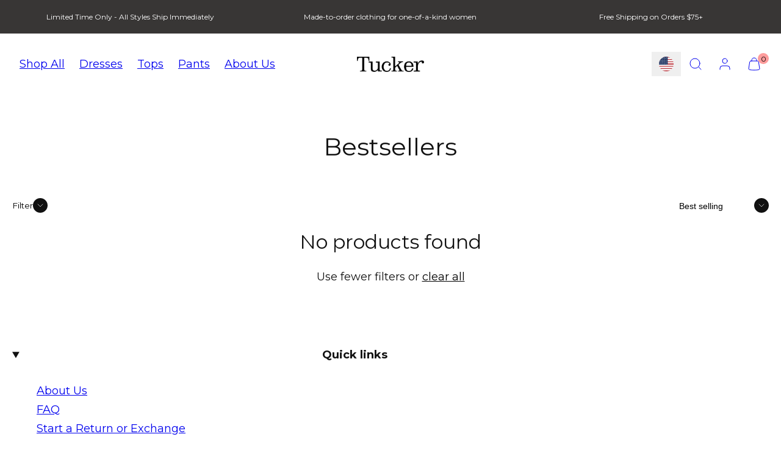

--- FILE ---
content_type: text/css
request_url: https://www.tuckernyc.com/cdn/shop/t/96/assets/component-price-range.css?v=177828712127722713591711398817
body_size: 337
content:
.noUi-target,.noUi-target *{-webkit-touch-callout:none;-webkit-tap-highlight-color:rgba(0,0,0,0);-webkit-user-select:none;-ms-touch-action:none;touch-action:none;-ms-user-select:none;-moz-user-select:none;user-select:none;-moz-box-sizing:border-box;box-sizing:border-box}.noUi-target{position:relative}.noUi-base,.noUi-connects{width:100%;height:100%;position:relative;z-index:1}.noUi-connects{overflow:hidden;z-index:0}.noUi-connect,.noUi-origin{will-change:transform;position:absolute;z-index:1;top:0;right:0;height:100%;width:100%;-ms-transform-origin:0 0;-webkit-transform-origin:0 0;-webkit-transform-style:preserve-3d;transform-origin:0 0;transform-style:flat}.noUi-txt-dir-rtl.noUi-horizontal .noUi-origin{left:0;right:auto}.noUi-vertical .noUi-origin{top:-100%;width:0}.noUi-horizontal .noUi-origin{height:0}.noUi-handle{-webkit-backface-visibility:hidden;backface-visibility:hidden;position:absolute}.noUi-touch-area{height:100%;width:100%}.noUi-state-tap .noUi-connect,.noUi-state-tap .noUi-origin{-webkit-transition:transform .3s;transition:transform .3s}.noUi-state-drag *{cursor:inherit!important}.noUi-horizontal{height:6px}.noUi-horizontal .noUi-handle{width:20px;height:20px;right:-10px;top:-8px}.noUi-txt-dir-rtl.noUi-horizontal .noUi-handle{left:-8px;right:auto}.noUi-target{border-radius:32px;background:var(--color-borders);border:1px solid var(--color-borders)}.noUi-connect{background:var(--color-foreground)}.noUi-draggable{cursor:ew-resize}.noUi-handle{background-color:var(--color-button-background);box-shadow:0 0 0 3px var(--color-background);cursor:grab;border-radius:50%}[disabled] .noUi-connect{background:#b8b8b8}[disabled].noUi-target,[disabled].noUi-handle,[disabled] .noUi-handle{cursor:not-allowed}.noUi-pips,.noUi-pips *{-moz-box-sizing:border-box;box-sizing:border-box}.noUi-pips{position:absolute;color:#999}.noUi-value{position:absolute;white-space:nowrap;text-align:center}.noUi-value-sub{color:#ccc;font-size:10px}.noUi-marker{position:absolute;background:#ccc}.noUi-marker-sub,.noUi-marker-large{background:#aaa}.noUi-pips-horizontal{padding:10px 0;height:80px;top:100%;left:0;width:100%}.noUi-value-horizontal{-webkit-transform:translate(-50%,50%);transform:translate(-50%,50%)}.noUi-rtl .noUi-value-horizontal{-webkit-transform:translate(50%,50%);transform:translate(50%,50%)}.noUi-marker-horizontal.noUi-marker{margin-left:-1px;width:2px;height:5px}.noUi-marker-horizontal.noUi-marker-sub{height:10px}.noUi-marker-horizontal.noUi-marker-large{height:15px}.noUi-tooltip{display:block;position:absolute;border:1px solid var(--color-borders);border-radius:3px;background:var(--color-background);color:var(--color-foreground);padding:5px;text-align:center;white-space:nowrap}.noUi-horizontal .noUi-tooltip{-webkit-transform:translate(-50%,0);transform:translate(-50%);left:50%;bottom:120%}.noUi-vertical .noUi-tooltip{-webkit-transform:translate(0,-50%);transform:translateY(-50%);top:50%;right:120%}.noUi-horizontal .noUi-origin>.noUi-tooltip{-webkit-transform:translate(50%,0);transform:translate(50%);left:auto;bottom:10px}.noUi-vertical .noUi-origin>.noUi-tooltip{-webkit-transform:translate(0,-18px);transform:translateY(-18px);top:auto;right:28px}.price-range__slider-wrapper{max-width:calc(100% - 20px);margin-left:10px}.price-range__display-wrapper{display:flex;justify-content:space-between;margin-top:24px;gap:clamp(10px,var(--gutter),24px)}.price-range__input-wrapper .currency{flex-basis:2rem;text-align:center;opacity:.6;position:absolute;left:12px}.price-range__input-wrapper{position:relative;display:flex;align-items:center;flex:1 0 auto}.price-range__input{color:var(--input-foreground);background-color:var(--input-background);box-shadow:var(--input-box-shadow);flex:1 0 auto;text-align:right;padding:8px 12px;border-radius:var(--input-border-radius);border:solid var(--input-border-width) var(--input-border-color)}.price-range__input::-webkit-outer-spin-button,.price-range__input::-webkit-inner-spin-button{-webkit-appearance:none;margin:0}.price-range__input[type=number]{-moz-appearance:textfield}.price-range__horizontal-divider{display:grid;place-content:center;opacity:.6}
/*# sourceMappingURL=/cdn/shop/t/96/assets/component-price-range.css.map?v=177828712127722713591711398817 */


--- FILE ---
content_type: text/json
request_url: https://conf.config-security.com/model
body_size: 86
content:
{"title":"recommendation AI model (keras)","structure":"release_id=0x59:6e:43:7a:2f:2e:22:6f:3a:45:53:63:68:26:5d:78:36:6a:31:4e:31:79:7b:34:51:38:4b:74:2e;keras;axmcay28izrbv49pw6szftvd44469kkqej7rgldfjoym9ldm2lsq9qnf65l22vijgd777enm","weights":"../weights/596e437a.h5","biases":"../biases/596e437a.h5"}